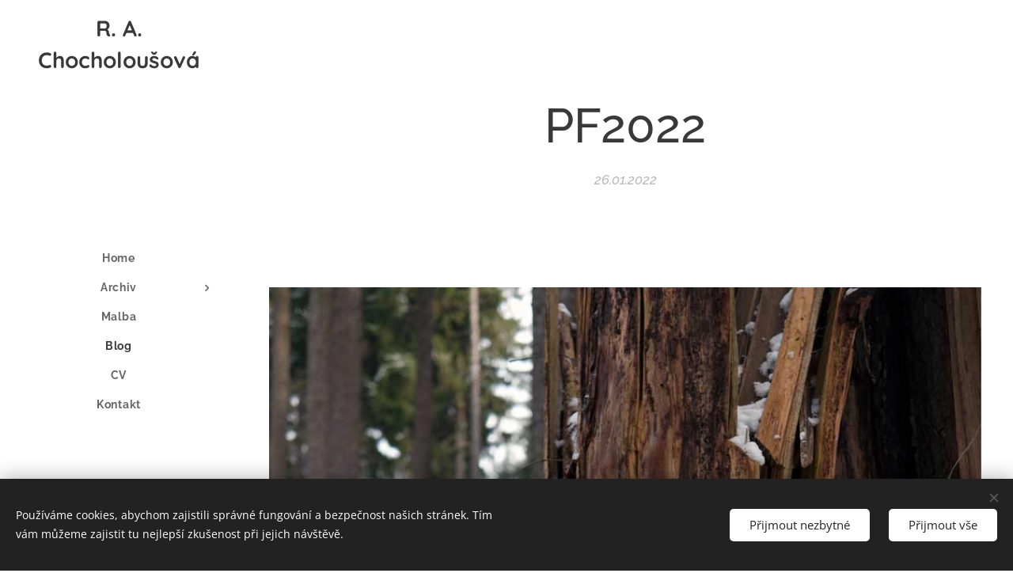

--- FILE ---
content_type: text/css
request_url: https://duyn491kcolsw.cloudfront.net/files/1j/1jy/1jynnu.css?ph=80090fd32f
body_size: 85
content:
:root{--ac-color:#bdbdbd;--ac-color-h:0;--ac-color-s:0%;--ac-color-l:74.11764705882354%;--ac-color-rgb:189,189,189;--ac-acs:94;--ac-acl:25;--ac-acd:-20;--ac-basic:#000;--ac-basic-rgb:0,0,0;--ac-basic-h:0;--ac-basic-s:0%;--ac-basic-l:0%}